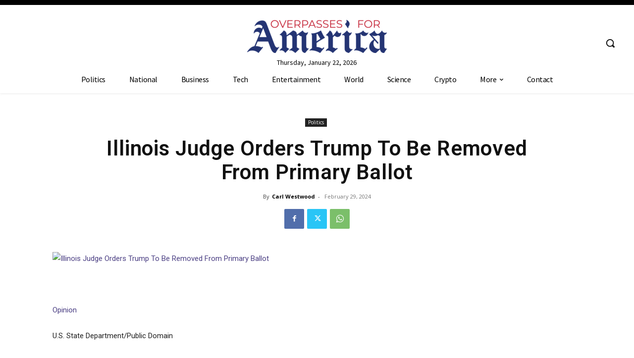

--- FILE ---
content_type: text/html; charset=utf-8
request_url: https://www.google.com/recaptcha/api2/aframe
body_size: 268
content:
<!DOCTYPE HTML><html><head><meta http-equiv="content-type" content="text/html; charset=UTF-8"></head><body><script nonce="7zTdDz9NpsAlAV0WR0QLSw">/** Anti-fraud and anti-abuse applications only. See google.com/recaptcha */ try{var clients={'sodar':'https://pagead2.googlesyndication.com/pagead/sodar?'};window.addEventListener("message",function(a){try{if(a.source===window.parent){var b=JSON.parse(a.data);var c=clients[b['id']];if(c){var d=document.createElement('img');d.src=c+b['params']+'&rc='+(localStorage.getItem("rc::a")?sessionStorage.getItem("rc::b"):"");window.document.body.appendChild(d);sessionStorage.setItem("rc::e",parseInt(sessionStorage.getItem("rc::e")||0)+1);localStorage.setItem("rc::h",'1769070814875');}}}catch(b){}});window.parent.postMessage("_grecaptcha_ready", "*");}catch(b){}</script></body></html>

--- FILE ---
content_type: image/svg+xml
request_url: https://thepoliticalinsider.com/tpi-logo-final-60.svg
body_size: 32335
content:
<svg width="401" height="61" viewBox="0 0 401 61" fill="none" xmlns="http://www.w3.org/2000/svg" xmlns:xlink="http://www.w3.org/1999/xlink">
<circle cx="34.1441" cy="32.6482" r="27.8453" fill="white"/>
<mask id="mask0_837_1743" style="mask-type:luminance" maskUnits="userSpaceOnUse" x="0" y="0" width="71" height="58">
<path d="M0 0.493408H70.5698V57.4789H0V0.493408Z" fill="white"/>
</mask>
<g mask="url(#mask0_837_1743)">
<mask id="mask1_837_1743" style="mask-type:luminance" maskUnits="userSpaceOnUse" x="-148" y="-7" width="377" height="85">
<rect x="-147.852" y="-6.9823" width="376.705" height="84.154" fill="url(#pattern0_837_1743)"/>
</mask>
<g mask="url(#mask1_837_1743)">
<rect x="-147.852" y="-6.9823" width="376.705" height="84.154" fill="url(#pattern1_837_1743)"/>
</g>
</g>
<path d="M67.7539 55.1902H399.028" stroke="#B22234" stroke-width="2" stroke-linecap="square"/>
<path d="M67.7539 9.41699H214.125" stroke="#004B79" stroke-width="2" stroke-linecap="square"/>
<path d="M251.883 9.41699H398.254" stroke="#004B79" stroke-width="2" stroke-linecap="square"/>
<path d="M248.004 11.5221L247.814 14.453H239.555V13.9552C239.695 13.9458 239.882 13.9271 240.116 13.8991C240.349 13.8663 240.501 13.8336 240.571 13.8009C240.721 13.7308 240.824 13.6396 240.88 13.5274C240.941 13.4153 240.971 13.2727 240.971 13.0997V5.94793C240.971 5.79367 240.945 5.65811 240.894 5.54125C240.842 5.41972 240.735 5.32156 240.571 5.24677C240.445 5.186 240.275 5.13225 240.06 5.0855C239.849 5.03876 239.681 5.01071 239.555 5.00136V4.50354H247.253V6.9015H246.728C246.634 6.54625 246.431 6.16996 246.118 5.77264C245.809 5.37064 245.515 5.15094 245.234 5.11355C245.089 5.09485 244.916 5.08083 244.715 5.07148C244.514 5.06213 244.285 5.05746 244.028 5.05746H242.464V9.01199H243.586C243.946 9.01199 244.208 8.97927 244.372 8.91383C244.54 8.84371 244.687 8.72919 244.813 8.57026C244.916 8.4347 245.003 8.25474 245.073 8.03037C245.148 7.80132 245.197 7.5863 245.22 7.3853H245.746V11.2767H245.22C245.201 11.0524 245.15 10.8163 245.066 10.5686C244.986 10.3161 244.902 10.1338 244.813 10.0217C244.668 9.83935 244.503 9.72016 244.316 9.66406C244.133 9.60797 243.89 9.57993 243.586 9.57993H242.464V12.5669C242.464 12.866 242.486 13.1021 242.528 13.275C242.57 13.448 242.651 13.5789 242.773 13.6677C242.895 13.7565 243.06 13.8149 243.271 13.843C243.481 13.8663 243.78 13.878 244.168 13.878C244.323 13.878 244.526 13.878 244.778 13.878C245.031 13.878 245.243 13.8687 245.416 13.85C245.594 13.8313 245.776 13.7986 245.963 13.7518C246.155 13.7004 246.29 13.6326 246.37 13.5485C246.585 13.3241 246.809 12.9852 247.043 12.5318C247.281 12.0737 247.433 11.7372 247.499 11.5221H248.004Z" fill="#B22234"/>
<path d="M238.228 14.453H234.098V13.9552C234.21 13.9458 234.371 13.9318 234.582 13.9131C234.797 13.8944 234.944 13.8663 235.023 13.8289C235.164 13.7729 235.267 13.6887 235.332 13.5765C235.397 13.4597 235.43 13.3101 235.43 13.1278V9.58694H230.753V13.0507C230.753 13.2143 230.779 13.3522 230.831 13.4643C230.887 13.5765 230.994 13.6747 231.153 13.7588C231.233 13.8009 231.373 13.843 231.574 13.885C231.779 13.9271 231.941 13.9505 232.058 13.9552V14.453H227.928V13.9552C228.04 13.9458 228.201 13.9318 228.412 13.9131C228.627 13.8944 228.774 13.8663 228.853 13.8289C228.993 13.7729 229.096 13.6887 229.162 13.5765C229.227 13.4597 229.26 13.3101 229.26 13.1278V5.94793C229.26 5.79835 229.23 5.66279 229.169 5.54125C229.108 5.41505 229.003 5.31688 228.853 5.24677C228.727 5.186 228.573 5.13225 228.39 5.0855C228.213 5.03876 228.059 5.01071 227.928 5.00136V4.50354H232.058V5.00136C231.927 5.00604 231.765 5.02707 231.574 5.06447C231.387 5.10186 231.247 5.13692 231.153 5.16964C230.994 5.22573 230.887 5.31922 230.831 5.4501C230.779 5.58099 230.753 5.72356 230.753 5.87781V8.96291H235.43V5.94793C235.43 5.79835 235.4 5.66279 235.339 5.54125C235.278 5.41505 235.173 5.31688 235.023 5.24677C234.897 5.186 234.743 5.13225 234.561 5.0855C234.383 5.03876 234.229 5.01071 234.098 5.00136V4.50354H238.228V5.00136C238.097 5.00604 237.936 5.02707 237.744 5.06447C237.557 5.10186 237.417 5.13692 237.323 5.16964C237.164 5.22573 237.057 5.31922 237.001 5.4501C236.949 5.58099 236.924 5.72356 236.924 5.87781V13.0507C236.924 13.2143 236.949 13.3522 237.001 13.4643C237.057 13.5765 237.164 13.6747 237.323 13.7588C237.403 13.8009 237.543 13.843 237.744 13.885C237.95 13.9271 238.111 13.9505 238.228 13.9552V14.453Z" fill="#B22234"/>
<path d="M227.123 7.203H226.64C226.597 7.03472 226.52 6.83606 226.408 6.60701C226.301 6.3733 226.179 6.1536 226.044 5.94793C225.903 5.7329 225.749 5.54593 225.581 5.387C225.417 5.2234 225.258 5.12991 225.104 5.10654C224.959 5.08784 224.777 5.07382 224.557 5.06447C224.337 5.05512 224.134 5.05044 223.947 5.05044H223.54V13.0086C223.54 13.1628 223.573 13.3054 223.639 13.4363C223.704 13.5625 223.819 13.6607 223.982 13.7308C224.066 13.7635 224.242 13.8079 224.508 13.864C224.779 13.9201 224.989 13.9505 225.139 13.9552V14.453H220.441V13.9552C220.572 13.9458 220.771 13.9271 221.037 13.8991C221.308 13.871 221.495 13.836 221.598 13.7939C221.752 13.7331 221.865 13.6466 221.935 13.5345C222.01 13.4176 222.047 13.2633 222.047 13.0717V5.05044H221.64C221.495 5.05044 221.315 5.05512 221.1 5.06447C220.885 5.06914 220.68 5.08316 220.483 5.10654C220.329 5.12523 220.168 5.21872 220 5.387C219.836 5.5506 219.684 5.73758 219.544 5.94793C219.404 6.15827 219.28 6.38264 219.172 6.62104C219.065 6.85476 218.99 7.04874 218.948 7.203H218.457V4.50354H227.123V7.203Z" fill="#B22234"/>
<path d="M398.996 44.0702H392.629C391.218 41.8589 389.94 39.9476 388.795 38.3364C387.662 36.7251 386.428 35.0639 385.095 33.3527H382.678V40.8532C382.678 41.2422 382.739 41.5866 382.861 41.8867C382.984 42.1756 383.245 42.3978 383.645 42.5534C383.845 42.6312 384.195 42.7034 384.695 42.7701C385.195 42.8367 385.617 42.8756 385.962 42.8867V44.0702H375.961V42.8867C376.228 42.8645 376.611 42.8256 377.111 42.7701C377.622 42.7145 377.978 42.6423 378.178 42.5534C378.511 42.4089 378.75 42.1978 378.894 41.92C379.05 41.6422 379.128 41.2866 379.128 40.8532V23.7519C379.128 23.363 379.072 23.0185 378.961 22.7185C378.85 22.4185 378.589 22.1907 378.178 22.0351C377.9 21.9351 377.539 21.8462 377.094 21.7684C376.65 21.6795 376.272 21.624 375.961 21.6018V20.4183H386.878C387.879 20.4183 388.817 20.5239 389.695 20.735C390.573 20.935 391.368 21.2628 392.079 21.7184C392.768 22.1629 393.318 22.7463 393.729 23.4686C394.14 24.1797 394.346 25.0409 394.346 26.0521C394.346 26.9633 394.207 27.7689 393.929 28.469C393.651 29.169 393.24 29.7746 392.696 30.2858C392.196 30.7636 391.595 31.1803 390.895 31.5359C390.195 31.8803 389.423 32.1748 388.579 32.4193C389.745 33.9638 390.712 35.2639 391.479 36.3196C392.257 37.3752 393.207 38.6586 394.329 40.1699C394.818 40.8366 395.257 41.3311 395.646 41.6533C396.046 41.9644 396.44 42.22 396.829 42.42C397.118 42.5645 397.479 42.6756 397.913 42.7534C398.346 42.8312 398.707 42.8756 398.996 42.8867V44.0702ZM390.229 26.4355C390.229 25.002 389.818 23.8686 388.995 23.0352C388.173 22.1907 387.012 21.7684 385.512 21.7684H382.678V31.9192H384.862C386.395 31.9192 387.673 31.4303 388.695 30.4524C389.718 29.4635 390.229 28.1245 390.229 26.4355Z" fill="#004B79"/>
<path d="M373.546 37.103L373.096 44.0702H353.461V42.8867C353.794 42.8645 354.239 42.8201 354.794 42.7534C355.35 42.6756 355.711 42.5978 355.878 42.52C356.233 42.3534 356.478 42.1367 356.611 41.87C356.756 41.6033 356.828 41.2644 356.828 40.8532V23.8519C356.828 23.4852 356.767 23.163 356.645 22.8852C356.522 22.5963 356.267 22.3629 355.878 22.1851C355.578 22.0407 355.172 21.9129 354.661 21.8018C354.161 21.6907 353.761 21.624 353.461 21.6018V20.4183H371.762V26.1188H370.512C370.29 25.2743 369.807 24.3798 369.062 23.4352C368.329 22.4796 367.629 21.9573 366.962 21.8684C366.618 21.824 366.206 21.7907 365.729 21.7684C365.251 21.7462 364.706 21.7351 364.095 21.7351H360.378V31.1358H363.045C363.901 31.1358 364.523 31.058 364.912 30.9025C365.312 30.7358 365.662 30.4636 365.962 30.0857C366.206 29.7635 366.412 29.3357 366.579 28.8023C366.756 28.2578 366.873 27.7467 366.929 27.2689H368.179V36.5196H366.929C366.884 35.9862 366.762 35.425 366.562 34.8361C366.373 34.2361 366.173 33.8027 365.962 33.536C365.617 33.1026 365.223 32.8193 364.778 32.6859C364.345 32.5526 363.767 32.4859 363.045 32.4859H360.378V39.5865C360.378 40.2976 360.428 40.8588 360.528 41.2699C360.628 41.6811 360.823 41.9922 361.112 42.2033C361.4 42.4145 361.795 42.5534 362.295 42.62C362.795 42.6756 363.506 42.7034 364.428 42.7034C364.795 42.7034 365.279 42.7034 365.879 42.7034C366.479 42.7034 366.984 42.6812 367.395 42.6367C367.818 42.5923 368.251 42.5145 368.695 42.4034C369.151 42.2811 369.473 42.12 369.662 41.92C370.173 41.3866 370.707 40.581 371.262 39.5031C371.829 38.4142 372.19 37.6141 372.346 37.103H373.546Z" fill="#004B79"/>
<path d="M350.744 32.3859C350.744 34.3972 350.366 36.1418 349.61 37.6197C348.855 39.0976 347.871 40.3088 346.66 41.2533C345.438 42.1978 344.066 42.9034 342.543 43.3701C341.021 43.8368 339.448 44.0702 337.826 44.0702H328.025V42.8867C328.348 42.8867 328.764 42.859 329.275 42.8034C329.798 42.7367 330.142 42.6645 330.309 42.5867C330.642 42.4423 330.881 42.2311 331.026 41.9533C331.181 41.6644 331.259 41.3199 331.259 40.9199V23.8519C331.259 23.4741 331.192 23.1352 331.059 22.8352C330.937 22.5352 330.687 22.2963 330.309 22.1185C329.964 21.9518 329.592 21.8296 329.192 21.7518C328.792 21.674 328.448 21.624 328.159 21.6018V20.4183H338.493C339.915 20.4183 341.315 20.6406 342.693 21.0851C344.071 21.5184 345.271 22.1074 346.293 22.8519C347.682 23.8408 348.771 25.1354 349.56 26.7355C350.349 28.3356 350.744 30.2191 350.744 32.3859ZM346.66 32.3693C346.66 30.7802 346.449 29.3468 346.027 28.0689C345.605 26.7799 344.988 25.6576 344.177 24.702C343.41 23.7908 342.465 23.0741 341.343 22.5518C340.232 22.0296 338.993 21.7684 337.626 21.7684C337.171 21.7684 336.654 21.7796 336.076 21.8018C335.509 21.8129 335.087 21.824 334.809 21.8351V40.0198C334.809 41.031 335.104 41.7311 335.693 42.12C336.282 42.5089 337.187 42.7034 338.41 42.7034C339.821 42.7034 341.054 42.4534 342.11 41.9533C343.165 41.4533 344.021 40.7588 344.677 39.8698C345.366 38.9364 345.866 37.8586 346.177 36.6363C346.499 35.4028 346.66 33.9805 346.66 32.3693Z" fill="#004B79"/>
<path d="M325.125 44.0702H314.475V42.8867C314.775 42.8645 315.208 42.8312 315.775 42.7867C316.341 42.7423 316.741 42.6756 316.975 42.5867C317.341 42.4423 317.608 42.2478 317.775 42.0033C317.942 41.7478 318.025 41.3977 318.025 40.9533V23.8186C318.025 23.4297 317.964 23.1074 317.842 22.8519C317.719 22.5852 317.43 22.3629 316.975 22.1851C316.641 22.0518 316.219 21.9296 315.708 21.8184C315.208 21.6962 314.797 21.624 314.475 21.6018V20.4183H325.125V21.6018C324.781 21.6129 324.37 21.6573 323.892 21.7351C323.414 21.8018 322.997 21.8907 322.642 22.0018C322.22 22.1351 321.936 22.3518 321.792 22.6518C321.647 22.9519 321.575 23.2852 321.575 23.6519V40.7699C321.575 41.1366 321.653 41.4644 321.809 41.7533C321.975 42.0311 322.253 42.2534 322.642 42.42C322.875 42.5089 323.253 42.6089 323.775 42.7201C324.309 42.8201 324.759 42.8756 325.125 42.8867V44.0702Z" fill="#004B79"/>
<path d="M310.339 33.2194C310.839 33.775 311.206 34.3861 311.439 35.0528C311.684 35.7085 311.806 36.4752 311.806 37.353C311.806 39.4421 311.034 41.1644 309.489 42.5201C307.945 43.8757 306.028 44.5536 303.739 44.5536C302.683 44.5536 301.627 44.3925 300.572 44.0702C299.516 43.7368 298.605 43.3368 297.838 42.8701L297.121 44.0869H295.788L295.555 35.9863H296.905C297.183 36.9863 297.505 37.892 297.872 38.7031C298.249 39.5032 298.744 40.2532 299.355 40.9533C299.933 41.6089 300.605 42.1312 301.372 42.5201C302.15 42.909 303.05 43.1035 304.072 43.1035C304.839 43.1035 305.505 43.0035 306.072 42.8034C306.65 42.6034 307.117 42.3201 307.472 41.9534C307.828 41.5867 308.089 41.1589 308.256 40.6699C308.433 40.1699 308.522 39.5976 308.522 38.9531C308.522 38.0086 308.256 37.1308 307.722 36.3196C307.189 35.4973 306.394 34.8751 305.339 34.4528C304.616 34.1639 303.789 33.8472 302.855 33.5027C301.922 33.1471 301.116 32.8138 300.438 32.5026C299.105 31.9026 298.066 31.1192 297.321 30.1525C296.588 29.1746 296.221 27.9023 296.221 26.3355C296.221 25.4354 296.405 24.5965 296.771 23.8186C297.138 23.0408 297.66 22.3463 298.338 21.7352C298.983 21.1573 299.744 20.7073 300.622 20.385C301.5 20.0517 302.416 19.885 303.372 19.885C304.461 19.885 305.433 20.0517 306.289 20.385C307.156 20.7184 307.945 21.1073 308.656 21.5518L309.339 20.4184H310.673L310.806 28.269H309.456C309.211 27.3689 308.933 26.5077 308.622 25.6855C308.322 24.8632 307.928 24.1187 307.439 23.452C306.961 22.8075 306.378 22.2963 305.689 21.9185C305 21.5296 304.155 21.3351 303.155 21.3351C302.1 21.3351 301.2 21.674 300.455 22.3519C299.711 23.0297 299.338 23.8575 299.338 24.8354C299.338 25.8577 299.577 26.7078 300.055 27.3856C300.533 28.0523 301.227 28.6023 302.139 29.0357C302.95 29.4246 303.744 29.7635 304.522 30.0525C305.311 30.3303 306.072 30.6303 306.806 30.9525C307.472 31.2414 308.111 31.5692 308.722 31.9359C309.345 32.3026 309.884 32.7304 310.339 33.2194Z" fill="#004B79"/>
<path d="M293.689 21.6018C293.378 21.6129 292.901 21.7018 292.256 21.8684C291.612 22.0351 291.15 22.2074 290.873 22.3852C290.473 22.663 290.2 23.1963 290.056 23.9853C289.923 24.7742 289.856 25.7743 289.856 26.9855V44.3035H288.406L274.071 24.952V37.153C274.071 38.5197 274.155 39.5698 274.321 40.3032C274.499 41.0366 274.766 41.5589 275.121 41.87C275.377 42.1145 275.905 42.3422 276.705 42.5534C277.505 42.7645 278.033 42.8756 278.288 42.8867V44.0702H268.588V42.8867C268.888 42.8645 269.393 42.7589 270.104 42.57C270.815 42.37 271.26 42.1922 271.438 42.0367C271.827 41.7255 272.093 41.2533 272.238 40.6199C272.382 39.9754 272.454 38.8809 272.454 37.3363V25.6854C272.454 25.1743 272.366 24.6631 272.188 24.152C272.01 23.6408 271.771 23.2463 271.471 22.9685C271.071 22.6018 270.527 22.2907 269.838 22.0351C269.16 21.7684 268.61 21.624 268.188 21.6018V20.4183H274.938L288.239 38.4531V27.2022C288.239 25.8243 288.15 24.7687 287.972 24.0353C287.795 23.2908 287.539 22.7963 287.206 22.5518C286.894 22.3407 286.383 22.1351 285.672 21.9351C284.972 21.7351 284.439 21.624 284.072 21.6018V20.4183H293.689V21.6018Z" fill="#004B79"/>
<path d="M266.454 44.0702H255.803V42.8867C256.103 42.8645 256.536 42.8312 257.103 42.7867C257.67 42.7423 258.07 42.6756 258.303 42.5867C258.67 42.4423 258.936 42.2478 259.103 42.0033C259.27 41.7478 259.353 41.3977 259.353 40.9533V23.8186C259.353 23.4297 259.292 23.1074 259.17 22.8519C259.047 22.5852 258.759 22.3629 258.303 22.1851C257.97 22.0518 257.547 21.9296 257.036 21.8184C256.536 21.6962 256.125 21.624 255.803 21.6018V20.4183H266.454V21.6018C266.109 21.6129 265.698 21.6573 265.22 21.7351C264.742 21.8018 264.326 21.8907 263.97 22.0018C263.548 22.1351 263.264 22.3518 263.12 22.6518C262.976 22.9519 262.903 23.2852 262.903 23.6519V40.7699C262.903 41.1366 262.981 41.4644 263.137 41.7533C263.303 42.0311 263.581 42.2534 263.97 42.42C264.203 42.5089 264.581 42.6089 265.103 42.7201C265.637 42.8201 266.087 42.8756 266.454 42.8867V44.0702Z" fill="#004B79"/>
<path d="M246.268 37.0363L245.768 44.0702H227.283V42.8867C227.55 42.8645 227.933 42.8256 228.433 42.7701C228.944 42.7145 229.3 42.6423 229.5 42.5534C229.833 42.4089 230.072 42.1978 230.217 41.92C230.372 41.6422 230.45 41.2866 230.45 40.8532V23.9186C230.45 23.5408 230.383 23.2074 230.25 22.9185C230.128 22.6296 229.878 22.3963 229.5 22.2185C229.244 22.0851 228.883 21.9573 228.417 21.8351C227.961 21.7018 227.583 21.624 227.283 21.6018V20.4183H237.267V21.6018C236.956 21.6129 236.551 21.6684 236.051 21.7684C235.562 21.8684 235.206 21.9573 234.984 22.0351C234.606 22.1685 234.345 22.3963 234.2 22.7185C234.067 23.0408 234 23.3852 234 23.7519V39.6365C234 40.3699 234.034 40.9421 234.1 41.3533C234.178 41.7533 234.35 42.0644 234.617 42.2867C234.873 42.4867 235.25 42.62 235.751 42.6867C236.262 42.7423 236.973 42.7701 237.884 42.7701C238.295 42.7701 238.723 42.7589 239.167 42.7367C239.612 42.7145 240.034 42.6701 240.434 42.6034C240.823 42.5367 241.179 42.4478 241.501 42.3367C241.834 42.2145 242.079 42.0644 242.234 41.8867C242.69 41.3755 243.218 40.6032 243.818 39.5698C244.429 38.5253 244.851 37.6808 245.085 37.0363H246.268Z" fill="#004B79"/>
<path d="M226.433 44.0701H216.582V42.8867C217.449 42.8312 218.166 42.72 218.732 42.5534C219.31 42.3867 219.599 42.1811 219.599 41.9366C219.599 41.8366 219.588 41.7144 219.566 41.57C219.544 41.4255 219.51 41.2977 219.466 41.1866L217.499 35.8862H209.215C208.904 36.664 208.648 37.3418 208.448 37.9197C208.259 38.4975 208.087 39.0309 207.932 39.5198C207.787 39.9976 207.687 40.3865 207.632 40.6866C207.576 40.9866 207.548 41.231 207.548 41.4199C207.548 41.8644 207.898 42.2089 208.598 42.4534C209.298 42.6978 210.087 42.8423 210.965 42.8867V44.0701H202.064V42.8867C202.353 42.8645 202.715 42.8034 203.148 42.7034C203.581 42.5923 203.937 42.4478 204.215 42.27C204.659 41.97 205.004 41.6588 205.248 41.3366C205.492 41.0032 205.731 40.5477 205.965 39.9698C207.154 37.0029 208.465 33.6693 209.898 29.9691C211.332 26.2688 212.61 22.9741 213.732 20.085H215.065L222.949 40.4865C223.116 40.9199 223.305 41.2699 223.516 41.5366C223.727 41.8033 224.022 42.0644 224.4 42.32C224.655 42.4756 224.988 42.6089 225.4 42.72C225.811 42.82 226.155 42.8756 226.433 42.8867V44.0701ZM216.899 34.4027L213.315 25.2354L209.798 34.4027H216.899Z" fill="#004B79"/>
<path d="M192.864 44.6202C191.453 44.6202 190.097 44.3424 188.797 43.7868C187.508 43.2312 186.364 42.4311 185.364 41.3866C184.375 40.3421 183.586 39.0698 182.997 37.5696C182.408 36.0584 182.113 34.3583 182.113 32.4692C182.113 30.5802 182.402 28.869 182.98 27.3355C183.558 25.791 184.358 24.4631 185.38 23.3519C186.391 22.2518 187.586 21.4017 188.964 20.8017C190.342 20.2016 191.814 19.9016 193.381 19.9016C194.548 19.9016 195.603 20.0461 196.548 20.335C197.492 20.6239 198.392 21.0295 199.248 21.5517L199.931 20.4183H201.265L201.415 28.8523H200.048C199.87 28.03 199.604 27.1411 199.248 26.1854C198.892 25.2187 198.476 24.402 197.998 23.7352C197.464 22.9796 196.831 22.3907 196.098 21.9684C195.364 21.5351 194.525 21.3184 193.581 21.3184C192.503 21.3184 191.497 21.5573 190.564 22.0351C189.642 22.5129 188.842 23.2185 188.164 24.1519C187.519 25.052 187.014 26.1965 186.647 27.5855C186.28 28.9745 186.097 30.5247 186.097 32.2359C186.097 33.7471 186.286 35.1361 186.664 36.4029C187.053 37.6585 187.603 38.7642 188.314 39.7198C189.025 40.6643 189.864 41.4033 190.831 41.9366C191.808 42.47 192.897 42.7367 194.098 42.7367C194.998 42.7367 195.825 42.5978 196.581 42.32C197.337 42.0311 197.992 41.6533 198.548 41.1866C199.103 40.6977 199.592 40.1421 200.015 39.5198C200.437 38.8975 200.781 38.2197 201.048 37.4863L202.298 38.0863C201.343 40.431 200.076 42.1089 198.498 43.1201C196.92 44.1201 195.042 44.6202 192.864 44.6202Z" fill="#004B79"/>
<path d="M179.481 44.0702H168.83V42.8867C169.13 42.8645 169.563 42.8312 170.13 42.7867C170.697 42.7423 171.097 42.6756 171.33 42.5867C171.697 42.4423 171.964 42.2478 172.13 42.0033C172.297 41.7478 172.38 41.3977 172.38 40.9533V23.8186C172.38 23.4297 172.319 23.1074 172.197 22.8519C172.075 22.5852 171.786 22.3629 171.33 22.1851C170.997 22.0518 170.575 21.9296 170.064 21.8184C169.563 21.6962 169.152 21.624 168.83 21.6018V20.4183H179.481V21.6018C179.136 21.6129 178.725 21.6573 178.247 21.7351C177.77 21.8018 177.353 21.8907 176.997 22.0018C176.575 22.1351 176.292 22.3518 176.147 22.6518C176.003 22.9519 175.931 23.2852 175.931 23.6519V40.7699C175.931 41.1366 176.008 41.4644 176.164 41.7533C176.331 42.0311 176.608 42.2534 176.997 42.42C177.231 42.5089 177.609 42.6089 178.131 42.7201C178.664 42.8201 179.114 42.8756 179.481 42.8867V44.0702Z" fill="#004B79"/>
<path d="M167.229 26.8355H166.078C165.978 26.4355 165.795 25.9632 165.528 25.4187C165.273 24.8631 164.984 24.3409 164.662 23.8519C164.328 23.3408 163.962 22.8963 163.562 22.5185C163.173 22.1296 162.795 21.9073 162.428 21.8518C162.084 21.8073 161.65 21.774 161.128 21.7518C160.606 21.7295 160.122 21.7184 159.678 21.7184H158.711V40.6366C158.711 41.0033 158.789 41.3422 158.945 41.6533C159.1 41.9533 159.372 42.1867 159.761 42.3534C159.961 42.4311 160.378 42.5367 161.011 42.6701C161.656 42.8034 162.156 42.8756 162.512 42.8867V44.0702H151.344V42.8867C151.655 42.8645 152.127 42.8201 152.761 42.7534C153.405 42.6867 153.85 42.6034 154.094 42.5034C154.461 42.3589 154.728 42.1533 154.894 41.8867C155.072 41.6089 155.161 41.2422 155.161 40.7866V21.7184H154.194C153.85 21.7184 153.422 21.7295 152.911 21.7518C152.4 21.7629 151.911 21.7962 151.444 21.8518C151.077 21.8962 150.694 22.1185 150.294 22.5185C149.905 22.9074 149.544 23.3519 149.21 23.8519C148.877 24.352 148.583 24.8853 148.327 25.4521C148.072 26.0077 147.894 26.4688 147.794 26.8355H146.627V20.4183H167.229V26.8355Z" fill="#004B79"/>
<path d="M145.043 44.0702H134.393V42.8867C134.693 42.8645 135.126 42.8312 135.693 42.7867C136.259 42.7423 136.659 42.6756 136.893 42.5867C137.259 42.4423 137.526 42.2478 137.693 42.0033C137.86 41.7478 137.943 41.3977 137.943 40.9533V23.8186C137.943 23.4297 137.882 23.1074 137.76 22.8519C137.637 22.5852 137.348 22.3629 136.893 22.1851C136.559 22.0518 136.137 21.9296 135.626 21.8184C135.126 21.6962 134.715 21.624 134.393 21.6018V20.4183H145.043V21.6018C144.699 21.6129 144.288 21.6573 143.81 21.7351C143.332 21.8018 142.915 21.8907 142.56 22.0018C142.138 22.1351 141.854 22.3518 141.71 22.6518C141.565 22.9519 141.493 23.2852 141.493 23.6519V40.7699C141.493 41.1366 141.571 41.4644 141.726 41.7533C141.893 42.0311 142.171 42.2534 142.56 42.42C142.793 42.5089 143.171 42.6089 143.693 42.7201C144.227 42.8201 144.677 42.8756 145.043 42.8867V44.0702Z" fill="#004B79"/>
<path d="M133.092 37.0363L132.592 44.0702H114.107V42.8867C114.374 42.8645 114.757 42.8256 115.258 42.7701C115.769 42.7145 116.124 42.6423 116.324 42.5534C116.658 42.4089 116.897 42.1978 117.041 41.92C117.197 41.6422 117.274 41.2866 117.274 40.8532V23.9186C117.274 23.5408 117.208 23.2074 117.074 22.9185C116.952 22.6296 116.702 22.3963 116.324 22.2185C116.069 22.0851 115.708 21.9573 115.241 21.8351C114.785 21.7018 114.407 21.624 114.107 21.6018V20.4183H124.092V21.6018C123.78 21.6129 123.375 21.6684 122.875 21.7684C122.386 21.8684 122.03 21.9573 121.808 22.0351C121.43 22.1685 121.169 22.3963 121.025 22.7185C120.891 23.0408 120.825 23.3852 120.825 23.7519V39.6365C120.825 40.3699 120.858 40.9421 120.925 41.3533C121.002 41.7533 121.175 42.0644 121.441 42.2867C121.697 42.4867 122.075 42.62 122.575 42.6867C123.086 42.7423 123.797 42.7701 124.708 42.7701C125.119 42.7701 125.547 42.7589 125.992 42.7367C126.436 42.7145 126.858 42.6701 127.258 42.6034C127.647 42.5367 128.003 42.4478 128.325 42.3367C128.659 42.2145 128.903 42.0644 129.059 41.8867C129.514 41.3755 130.042 40.6032 130.642 39.5698C131.253 38.5253 131.675 37.6808 131.909 37.0363H133.092Z" fill="#004B79"/>
<path d="M107.808 23.2186C108.852 24.3076 109.669 25.6244 110.258 27.1689C110.847 28.7024 111.141 30.4025 111.141 32.2693C111.141 34.1472 110.841 35.8529 110.241 37.3864C109.641 38.9198 108.808 40.2255 107.741 41.3033C106.708 42.3701 105.508 43.1924 104.141 43.7702C102.774 44.348 101.318 44.6369 99.7738 44.6369C98.1292 44.6369 96.6069 44.3314 95.2068 43.7202C93.8178 43.0979 92.6232 42.2367 91.6232 41.1367C90.6231 40.0588 89.8341 38.7531 89.2563 37.2197C88.6896 35.6751 88.4062 34.025 88.4062 32.2693C88.4062 30.3469 88.7063 28.6357 89.3063 27.1356C89.9064 25.6244 90.7342 24.3187 91.7898 23.2186C92.8344 22.1296 94.0456 21.2962 95.4235 20.7184C96.8125 20.1406 98.2626 19.8517 99.7738 19.8517C101.341 19.8517 102.818 20.1462 104.207 20.7351C105.596 21.324 106.797 22.1519 107.808 23.2186ZM105.324 39.9866C105.946 38.9754 106.397 37.8308 106.674 36.553C106.963 35.2751 107.108 33.8472 107.108 32.2693C107.108 30.647 106.947 29.158 106.624 27.8023C106.313 26.4466 105.852 25.291 105.241 24.3354C104.63 23.3908 103.863 22.6575 102.941 22.1352C102.018 21.6018 100.963 21.3351 99.7738 21.3351C98.4404 21.3351 97.3069 21.6407 96.3735 22.2519C95.4401 22.863 94.679 23.6798 94.09 24.7021C93.5344 25.6799 93.1177 26.8244 92.8399 28.1357C92.5732 29.4469 92.4399 30.8248 92.4399 32.2693C92.4399 33.8694 92.5844 35.314 92.8733 36.603C93.1622 37.892 93.6178 39.0365 94.24 40.0366C94.8401 41.0144 95.5957 41.7812 96.5069 42.3368C97.4181 42.8812 98.507 43.1535 99.7738 43.1535C100.963 43.1535 102.035 42.8757 102.991 42.3201C103.946 41.7645 104.724 40.9866 105.324 39.9866Z" fill="#004B79"/>
<path d="M85.972 26.2521C85.972 27.4855 85.7275 28.5801 85.2386 29.5357C84.7608 30.4802 84.0941 31.2636 83.2384 31.8859C82.3939 32.5082 81.4661 32.9637 80.4549 33.2527C79.4437 33.5416 78.3714 33.686 77.238 33.686H74.5878V40.8532C74.5878 41.2422 74.6489 41.5866 74.7711 41.8867C74.9045 42.1756 75.1711 42.3978 75.5712 42.5534C75.7712 42.6312 76.1212 42.7034 76.6213 42.7701C77.1324 42.8367 77.5991 42.8756 78.0214 42.8867V44.0702H67.8706V42.8867C68.1373 42.8645 68.5206 42.8256 69.0207 42.7701C69.5318 42.7145 69.8874 42.6423 70.0874 42.5534C70.4208 42.4089 70.6597 42.1978 70.8041 41.92C70.9597 41.6422 71.0375 41.2866 71.0375 40.8532V23.7853C71.0375 23.3963 70.9819 23.0463 70.8708 22.7352C70.7597 22.424 70.4986 22.1907 70.0874 22.0351C69.6652 21.8907 69.2429 21.7907 68.8207 21.7351C68.4095 21.6684 68.0539 21.624 67.7539 21.6018V20.4183H78.5547C80.7549 20.4183 82.5384 20.9517 83.9052 22.0185C85.283 23.0741 85.972 24.4853 85.972 26.2521ZM80.9049 30.2858C81.2827 29.7524 81.5327 29.2023 81.655 28.6356C81.7772 28.0578 81.8383 27.5411 81.8383 27.0855C81.8383 26.4521 81.7605 25.8076 81.605 25.152C81.4605 24.4964 81.2049 23.9242 80.8382 23.4352C80.4493 22.913 79.9382 22.5074 79.3048 22.2185C78.6714 21.9296 77.8825 21.7851 76.9379 21.7851H74.5878V32.2359H76.2879C77.488 32.2359 78.4603 32.0526 79.2048 31.6859C79.9604 31.3081 80.5271 30.8414 80.9049 30.2858Z" fill="#004B79"/>
<defs>
<pattern id="pattern0_837_1743" patternContentUnits="objectBoundingBox" width="1" height="1">
<use xlink:href="#image0_837_1743" transform="scale(0.0008 0.00357143)"/>
</pattern>
<pattern id="pattern1_837_1743" patternContentUnits="objectBoundingBox" width="1" height="1">
<use xlink:href="#image1_837_1743" transform="scale(0.0008 0.00357143)"/>
</pattern>
<image id="image0_837_1743" width="1250" height="280" preserveAspectRatio="none" xlink:href="[data-uri]"/>
<image id="image1_837_1743" width="1250" height="280" preserveAspectRatio="none" xlink:href="[data-uri]"/>
</defs>
</svg>
